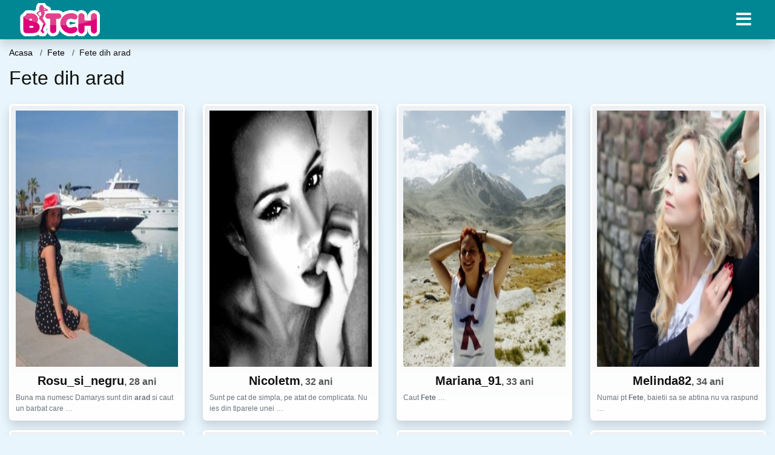

--- FILE ---
content_type: text/html; charset=UTF-8
request_url: https://bmj.ro/sex/fete/fete-dih-arad
body_size: 8831
content:
<!doctype html>
<html lang="ro">
<head>
<meta charset="utf-8">
<meta name="viewport" content="width=device-width, initial-scale=1, shrink-to-fit=no">

<title>Fete dih arad</title>

<meta name="description" content="Cauti Fete dih arad? Peste 7641 fete femei disponibile pentru sex.">

<link rel="dns-prefetch" href="//www.mediacx.com">
<link rel="dns-prefetch" href="//fonts.googleapis.com">
<link rel="dns-prefetch" href="//cdnjs.cloudflare.com">
<link rel="dns-prefetch" href="//cdn.jsdelivr.net">

<!--<link href="//fonts.googleapis.com/css2?family=Roboto:wght@300;400;600;700;800&display=swap" rel="stylesheet">-->

<link href="//cdnjs.cloudflare.com/ajax/libs/font-awesome/5.13.0/css/all.min.css" rel="stylesheet">

<style>
:root {
    --header-bg-color-from: #008793;
    --header-bg-color-to: #008793;
    --header-text-color: #ffffff;
    --site-bg-color: #e8f5fc;
    --site-text-color: #111111;
    --site-link-color: #e8f5fc;
    --site-link-hover-color: #e8f5fc;
    --site-theme-color: #e8f5fc;
    --site-home-slider-bg-color: ;
    --home-newprofiles-bg-color: #ffffff;
    --site-home-icons-color: ;
    --profiles-btn-bg-color: #008793;
    --profiles-btn-text-color: #ffffff;
}
.hi1 { background-image: url(/upload/bmj.ro/design/home/dame%20de%20companie.jpg) !important;}
.hi2 { background-image: url(/upload/bmj.ro/design/home/escorte.jpg) !important;}

</style>

<link href="/assets/css/prod/bootstrap.min.css?v=202204111456" rel="stylesheet">
<link href="/assets/css/prod/styles.css?v=202204111456" rel="stylesheet">

<link rel="canonical" href="https://bmj.ro/sex/fete/fete-dih-arad">
<link rel="shortcut icon" href="https://bmj.ro/upload/bmj.ro/design/favicon.png">



<script src="/sixupush.sw.js?version=2.0.1"></script>


</head>
<body>


<div class="">

<header class="mainHeader small">
    
    <div class="position-relative">
        <div class="navbg bg-warning"></div>
        <nav class="navbar navbar-expand-lg navbar-dark shadow py-0">
            <div class="container-fluid">
                <a class="navbar-brand fs20 fs26-md" href="https://bmj.ro/">
                                        <img src="https://bmj.ro/upload/bmj.ro/design/logo.png" alt="" class="img-fluid">
                                    </a>
                <button class="navbar-toggler" type="button" data-toggle="collapse" data-target="#navbarMain" aria-controls="navbarMain" aria-expanded="false" aria-label="Meniu"><span class="navbar-toggler-icon"></span></button>
                <div class="collapse navbar-collapse" id="navbarMain">
                    <ul class="navbar-nav ml-auto align-items-center">
                                                                        <li class="nav-item active dropdown">
                            <a class="nav-link dropdown-toggle_ fs28" href="" role="button" data-toggle="dropdown" aria-haspopup="true" aria-expanded="false">
                                <i class="fas fa-bars d-none d-md-inline-block"></i>
                            </a>
                            <div class="dropdown-menu dropdown-menu-right dropdown-multicol" style="z-index: 999 !important;">
                                <div class="dropdown-row">
                                                                                                                <!-- OLD -->
                                                                                                                                                                                <a class="dropdown-item" href="https://bmj.ro/escorte/alba">Alba</a>
                                                                                            <a class="dropdown-item" href="https://bmj.ro/escorte/arad">Arad</a>
                                                                                            <a class="dropdown-item" href="https://bmj.ro/escorte/arges">Arges</a>
                                                                                            <a class="dropdown-item" href="https://bmj.ro/escorte/bacau">Bacau</a>
                                                                                            <a class="dropdown-item" href="https://bmj.ro/escorte/bihor">Bihor</a>
                                                                                            <a class="dropdown-item" href="https://bmj.ro/escorte/bistrita-nasaud">Bistrita-Nasaud</a>
                                                                                            <a class="dropdown-item" href="https://bmj.ro/escorte/botosani">Botosani</a>
                                                                                            <a class="dropdown-item" href="https://bmj.ro/escorte/braila">Braila</a>
                                                                                            <a class="dropdown-item" href="https://bmj.ro/escorte/brasov">Brasov</a>
                                                                                            <a class="dropdown-item" href="https://bmj.ro/escorte/bucuresti">Bucuresti</a>
                                                                                            <a class="dropdown-item" href="https://bmj.ro/escorte/buzau">Buzau</a>
                                                                                            <a class="dropdown-item" href="https://bmj.ro/escorte/calarasi">Calarasi</a>
                                                                                            <a class="dropdown-item" href="https://bmj.ro/escorte/caras-severin">Caras-Severin</a>
                                                                                            <a class="dropdown-item" href="https://bmj.ro/escorte/cluj">Cluj</a>
                                                                                            <a class="dropdown-item" href="https://bmj.ro/escorte/constanta">Constanta</a>
                                                                                            <a class="dropdown-item" href="https://bmj.ro/escorte/covasna">Covasna</a>
                                                                                            <a class="dropdown-item" href="https://bmj.ro/escorte/dambovita">Dambovita</a>
                                                                                            <a class="dropdown-item" href="https://bmj.ro/escorte/dolj">Dolj</a>
                                                                                            <a class="dropdown-item" href="https://bmj.ro/escorte/galati">Galati</a>
                                                                                            <a class="dropdown-item" href="https://bmj.ro/escorte/giurgiu">Giurgiu</a>
                                                                                            <a class="dropdown-item" href="https://bmj.ro/escorte/gorj">Gorj</a>
                                                                                            <a class="dropdown-item" href="https://bmj.ro/escorte/harghita">Harghita</a>
                                                                                            <a class="dropdown-item" href="https://bmj.ro/escorte/hunedoara">Hunedoara</a>
                                                                                            <a class="dropdown-item" href="https://bmj.ro/escorte/ialomita">Ialomita</a>
                                                                                            <a class="dropdown-item" href="https://bmj.ro/escorte/iasi">Iasi</a>
                                                                                            <a class="dropdown-item" href="https://bmj.ro/escorte/ilfov">Ilfov</a>
                                                                                            <a class="dropdown-item" href="https://bmj.ro/escorte/maramures">Maramures</a>
                                                                                            <a class="dropdown-item" href="https://bmj.ro/escorte/mehedinti">Mehedinti</a>
                                                                                            <a class="dropdown-item" href="https://bmj.ro/escorte/mures">Mures</a>
                                                                                            <a class="dropdown-item" href="https://bmj.ro/escorte/neamt">Neamt</a>
                                                                                            <a class="dropdown-item" href="https://bmj.ro/escorte/olt">Olt</a>
                                                                                            <a class="dropdown-item" href="https://bmj.ro/escorte/prahova">Prahova</a>
                                                                                            <a class="dropdown-item" href="https://bmj.ro/escorte/salaj">Salaj</a>
                                                                                            <a class="dropdown-item" href="https://bmj.ro/escorte/satu-mare">Satu-Mare</a>
                                                                                            <a class="dropdown-item" href="https://bmj.ro/escorte/sibiu">Sibiu</a>
                                                                                            <a class="dropdown-item" href="https://bmj.ro/escorte/suceava">Suceava</a>
                                                                                            <a class="dropdown-item" href="https://bmj.ro/escorte/teleorman">Teleorman</a>
                                                                                            <a class="dropdown-item" href="https://bmj.ro/escorte/timis">Timis</a>
                                                                                            <a class="dropdown-item" href="https://bmj.ro/escorte/tulcea">Tulcea</a>
                                                                                            <a class="dropdown-item" href="https://bmj.ro/escorte/valcea">Valcea</a>
                                                                                            <a class="dropdown-item" href="https://bmj.ro/escorte/vaslui">Vaslui</a>
                                                                                            <a class="dropdown-item" href="https://bmj.ro/escorte/vrancea">Vrancea</a>
                                                                                                                                                                                                    <!-- MTMI -->
                                                                                    <div class="dropdown-divider"></div>
                                                                                                                                                    </div>
                            </div>
                        </li>
                                            </ul>
                </div>
            </div>
        </nav>
    </div>

    
    
</header>

<div class="container-fluid">


<ul class="breadcrumbs" itemscope="" itemtype="https://schema.org/BreadcrumbList">
    <li itemprop="itemListElement" itemscope="" itemtype="http://schema.org/ListItem">
        <a itemprop="item" href="https://bmj.ro/"><span itemprop="name">Acasa</span></a>
        <meta itemprop="position" content="1">
    </li>
            <li itemprop="itemListElement" itemscope="" itemtype="http://schema.org/ListItem">
            <a itemprop="item" href="https://bmj.ro/sex/fete"> <span itemprop="name">Fete</span></a>
            <meta itemprop="position" content="2">
        </li>
        <li class="current">Fete dih arad</li>
    </ul>

<div class="d-flex py-4">
    <h1 class="fs24 fs32-md m-0">Fete dih arad</h1>
</div>





<div class="profilesList mb-4" data-base="https://bmj.ro">
    <div class="row">
                <div class="col-12 col-sm-6 col-md-4 col-lg-3 d-md-flex">
        <div class="profile shadow d-flex flex-column minw100 p-3 p-md-2 mb-3 btnProfileSWS mcPointer" data-profile-id="617" data-profile-name="Rosu_si_negru" data-profile-age="28" data-profile-city="Arad">
            <div class="image flex-shrink-0">
            <img data-original="https://www.mediacx.com/123matrimoniale/upload/thumbs/150-2866006_617.jpg" alt="Rosu_si_negru" class="lazyload img-fluid w-100" style="height: 424px;">
        </div>
        <div class="text text-success ">
            <div class="name fs18 fs20-md text-center mb-1">Rosu_si_negru<span class="age fs16">, 28 ani</span></div>
                                                            <div class="bio fs12 text-muted">Buna ma numesc Damarys sunt din <strong>arad</strong> si caut un barbat care  &hellip;</div>
                    </div>
            </div>
</div><div class="col-12 col-sm-6 col-md-4 col-lg-3 d-md-flex">
        <div class="profile shadow d-flex flex-column minw100 p-3 p-md-2 mb-3 btnProfileSWS mcPointer" data-profile-id="8185" data-profile-name="Nicoletm" data-profile-age="32" data-profile-city="Arad">
            <div class="image flex-shrink-0">
            <img data-original="https://www.mediacx.com/mezo/upload/thumbs/150-6583737_3185.jpg" alt="Nicoletm" class="lazyload img-fluid w-100" style="height: 424px;">
        </div>
        <div class="text text-success ">
            <div class="name fs18 fs20-md text-center mb-1">Nicoletm<span class="age fs16">, 32 ani</span></div>
                                                            <div class="bio fs12 text-muted">Sunt pe cat de simpla, pe atat de complicata. Nu ies din tiparele unei  &hellip;</div>
                    </div>
            </div>
</div><div class="col-12 col-sm-6 col-md-4 col-lg-3 d-md-flex">
        <div class="profile shadow d-flex flex-column minw100 p-3 p-md-2 mb-3 btnProfileSWS mcPointer" data-profile-id="5406" data-profile-name="Mariana_91" data-profile-age="33" data-profile-city="Arad">
            <div class="image flex-shrink-0">
            <img data-original="https://www.mediacx.com/mezo/upload/thumbs/150-8138117_406.jpg" alt="Mariana_91" class="lazyload img-fluid w-100" style="height: 424px;">
        </div>
        <div class="text text-success ">
            <div class="name fs18 fs20-md text-center mb-1">Mariana_91<span class="age fs16">, 33 ani</span></div>
                                                            <div class="bio fs12 text-muted">Caut <strong>Fete</strong>  &hellip;</div>
                    </div>
            </div>
</div><div class="col-12 col-sm-6 col-md-4 col-lg-3 d-md-flex">
        <div class="profile shadow d-flex flex-column minw100 p-3 p-md-2 mb-3 btnProfileSWS mcPointer" data-profile-id="5049" data-profile-name="Melinda82" data-profile-age="34" data-profile-city="Arad">
            <div class="image flex-shrink-0">
            <img data-original="https://www.mediacx.com/mezo/upload/thumbs/150-7759849_49.jpg" alt="Melinda82" class="lazyload img-fluid w-100" style="height: 424px;">
        </div>
        <div class="text text-success ">
            <div class="name fs18 fs20-md text-center mb-1">Melinda82<span class="age fs16">, 34 ani</span></div>
                                                            <div class="bio fs12 text-muted">Numai pt <strong>Fete</strong>, baietii sa se abtina nu va raspund &hellip;</div>
                    </div>
            </div>
</div><div class="col-12 col-sm-6 col-md-4 col-lg-3 d-md-flex">
        <div class="profile shadow d-flex flex-column minw100 p-3 p-md-2 mb-3 btnProfileSWS mcPointer" data-profile-id="3502" data-profile-name="Miriam19" data-profile-age="26" data-profile-city="Arad">
            <div class="image flex-shrink-0">
            <img data-original="https://www.mediacx.com/123matrimoniale/upload/thumbs/150-5989872_3502.jpg" alt="Miriam19" class="lazyload img-fluid w-100" style="height: 424px;">
        </div>
        <div class="text text-success ">
            <div class="name fs18 fs20-md text-center mb-1">Miriam19<span class="age fs16">, 26 ani</span></div>
                                                            <div class="bio fs12 text-muted">Sunt o persoana foarte sociabila, deschisa, placuta, amuzanta. Precum oricarei  &hellip;</div>
                    </div>
            </div>
</div><div class="col-12 col-sm-6 col-md-4 col-lg-3 d-md-flex">
        <div class="profile shadow d-flex flex-column minw100 p-3 p-md-2 mb-3 btnProfileSWS mcPointer" data-profile-id="1671" data-profile-name="Ryana" data-profile-age="34" data-profile-city="Arad">
            <div class="image flex-shrink-0">
            <img data-original="https://www.mediacx.com/123matrimoniale/upload/thumbs/150-2798521_1671.jpg" alt="Ryana" class="lazyload img-fluid w-100" style="height: 424px;">
        </div>
        <div class="text text-success ">
            <div class="name fs18 fs20-md text-center mb-1">Ryana<span class="age fs16">, 34 ani</span></div>
                                                            <div class="bio fs12 text-muted">Eo caut <strong>Fete</strong> &hellip;</div>
                    </div>
            </div>
</div><div class="col-12 col-sm-6 col-md-4 col-lg-3 d-md-flex">
        <div class="profile shadow d-flex flex-column minw100 p-3 p-md-2 mb-3 btnProfileSWS mcPointer" data-profile-id="1433" data-profile-name="Ella_" data-profile-age="29" data-profile-city="Arad">
            <div class="image flex-shrink-0">
            <img data-original="https://www.mediacx.com/123matrimoniale/upload/thumbs/150-7295407_1433.jpg" alt="Ella_" class="lazyload img-fluid w-100" style="height: 424px;">
        </div>
        <div class="text text-success ">
            <div class="name fs18 fs20-md text-center mb-1">Ella_<span class="age fs16">, 29 ani</span></div>
                                                            <div class="bio fs12 text-muted">MA POT CONTACTA SI CUPLURI SAU <strong>Fete</strong> SINGURE SAU BI EU; 20 de  &hellip;</div>
                    </div>
            </div>
</div><div class="col-12 col-sm-6 col-md-4 col-lg-3 d-md-flex">
        <div class="profile shadow d-flex flex-column minw100 p-3 p-md-2 mb-3 btnProfileSWS mcPointer" data-profile-id="1890" data-profile-name="Georgiana86" data-profile-age="29" data-profile-city="Arad">
            <div class="image flex-shrink-0">
            <img data-original="https://www.mediacx.com/123matrimoniale/upload/thumbs/150-3296281_1890.jpg" alt="Georgiana86" class="lazyload img-fluid w-100" style="height: 424px;">
        </div>
        <div class="text text-success ">
            <div class="name fs18 fs20-md text-center mb-1">Georgiana86<span class="age fs16">, 29 ani</span></div>
                                                            <div class="bio fs12 text-muted">Plina de energie doar pentru <strong>Fete</strong> &hellip;</div>
                    </div>
            </div>
</div>    </div>
</div>


<div class="profilesList mb-4" data-base="https://bmj.ro">
    <div class="row">
                <div class="col-12 col-sm-6 col-md-4 col-lg-3 d-md-flex">
        <div class="profile shadow d-flex flex-column minw100 p-3 p-md-2 mb-3 btnProfileSWS mcPointer" data-profile-id="4205" data-profile-name="Sophie24" data-profile-age="33" data-profile-city="Arad">
            <div class="image flex-shrink-0">
            <img data-original="https://www.mediacx.com/123matrimoniale/upload/thumbs/150-5879216_4205.jpg" alt="Sophie24" class="lazyload img-fluid w-100" style="height: 424px;">
        </div>
        <div class="text text-success ">
            <div class="name fs18 fs20-md text-center mb-1">Sophie24<span class="age fs16">, 33 ani</span></div>
                                                            <div class="bio fs12 text-muted">Sant o fire deschisa, sociabila, comunicativa. Nu suport minciuna si mai ales  &hellip;</div>
                    </div>
            </div>
</div><div class="col-12 col-sm-6 col-md-4 col-lg-3 d-md-flex">
        <div class="profile shadow d-flex flex-column minw100 p-3 p-md-2 mb-3 btnProfileSWS mcPointer" data-profile-id="6367" data-profile-name="Lyly48" data-profile-age="25" data-profile-city="Arad">
            <div class="image flex-shrink-0">
            <img data-original="https://www.mediacx.com/mezo/upload/thumbs/150-5718132_1367.jpg" alt="Lyly48" class="lazyload img-fluid w-100" style="height: 424px;">
        </div>
        <div class="text text-success ">
            <div class="name fs18 fs20-md text-center mb-1">Lyly48<span class="age fs16">, 25 ani</span></div>
                                                            <div class="bio fs12 text-muted">Am invatat ca nu conteaza CE ai in viata ci PE CINE ai. Am invatat ca oricum ai  &hellip;</div>
                    </div>
            </div>
</div><div class="col-12 col-sm-6 col-md-4 col-lg-3 d-md-flex">
        <div class="profile shadow d-flex flex-column minw100 p-3 p-md-2 mb-3 btnProfileSWS mcPointer" data-profile-id="368" data-profile-name="Iulianah" data-profile-age="33" data-profile-city="Arad">
            <div class="image flex-shrink-0">
            <img data-original="https://www.mediacx.com/123matrimoniale/upload/thumbs/150-1882718_368.jpg" alt="Iulianah" class="lazyload img-fluid w-100" style="height: 424px;">
        </div>
        <div class="text text-success ">
            <div class="name fs18 fs20-md text-center mb-1">Iulianah<span class="age fs16">, 33 ani</span></div>
                                                            <div class="bio fs12 text-muted">MA POT CONTACTA SI CUPLURI SAU <strong>Fete</strong> SINGURE SAU BI EU; 20 de  &hellip;</div>
                    </div>
            </div>
</div><div class="col-12 col-sm-6 col-md-4 col-lg-3 d-md-flex">
        <div class="profile shadow d-flex flex-column minw100 p-3 p-md-2 mb-3 btnProfileSWS mcPointer" data-profile-id="5520" data-profile-name="Floricika" data-profile-age="31" data-profile-city="Arad">
            <div class="image flex-shrink-0">
            <img data-original="https://www.mediacx.com/mezo/upload/thumbs/150-1313932_520.jpg" alt="Floricika" class="lazyload img-fluid w-100" style="height: 424px;">
        </div>
        <div class="text text-success ">
            <div class="name fs18 fs20-md text-center mb-1">Floricika<span class="age fs16">, 31 ani</span></div>
                                                            <div class="bio fs12 text-muted">Buna, sunt o tanara de 24 de ani, in cautarea unei relatii serioase si de ce nu  &hellip;</div>
                    </div>
            </div>
</div><div class="col-12 col-sm-6 col-md-4 col-lg-3 d-md-flex">
        <div class="profile shadow d-flex flex-column minw100 p-3 p-md-2 mb-3 btnProfileSWS mcPointer" data-profile-id="6990" data-profile-name="Anna_cra30" data-profile-age="33" data-profile-city="Arad">
            <div class="image flex-shrink-0">
            <img data-original="https://www.mediacx.com/mezo/upload/thumbs/150-6790018_1990.jpg" alt="Anna_cra30" class="lazyload img-fluid w-100" style="height: 424px;">
        </div>
        <div class="text text-success ">
            <div class="name fs18 fs20-md text-center mb-1">Anna_cra30<span class="age fs16">, 33 ani</span></div>
                                                            <div class="bio fs12 text-muted">Sunt o fire optimista, energica si independenta. Imi place sa citesc, sa  &hellip;</div>
                    </div>
            </div>
</div><div class="col-12 col-sm-6 col-md-4 col-lg-3 d-md-flex">
        <div class="profile shadow d-flex flex-column minw100 p-3 p-md-2 mb-3 btnProfileSWS mcPointer" data-profile-id="6748" data-profile-name="Ana70" data-profile-age="28" data-profile-city="Arad">
            <div class="image flex-shrink-0">
            <img data-original="https://www.mediacx.com/mezo/upload/thumbs/150-4854702_1748.jpg" alt="Ana70" class="lazyload img-fluid w-100" style="height: 424px;">
        </div>
        <div class="text text-success ">
            <div class="name fs18 fs20-md text-center mb-1">Ana70<span class="age fs16">, 28 ani</span></div>
                                                            <div class="bio fs12 text-muted">BUNA ITI VIN IN AJUTOR FINANCIAR. RECRUTAM <strong>Fete</strong>.  &hellip;</div>
                    </div>
            </div>
</div><div class="col-12 col-sm-6 col-md-4 col-lg-3 d-md-flex">
        <div class="profile shadow d-flex flex-column minw100 p-3 p-md-2 mb-3 btnProfileSWS mcPointer" data-profile-id="2789" data-profile-name="Livy" data-profile-age="28" data-profile-city="Arad">
            <div class="image flex-shrink-0">
            <img data-original="https://www.mediacx.com/123matrimoniale/upload/thumbs/150-4100736_2789.jpg" alt="Livy" class="lazyload img-fluid w-100" style="height: 424px;">
        </div>
        <div class="text text-success ">
            <div class="name fs18 fs20-md text-center mb-1">Livy<span class="age fs16">, 28 ani</span></div>
                                                            <div class="bio fs12 text-muted">Vreau sa cunosc <strong>Fete</strong>. baieti sa se abtina &hellip;</div>
                    </div>
            </div>
</div><div class="col-12 col-sm-6 col-md-4 col-lg-3 d-md-flex">
        <div class="profile shadow d-flex flex-column minw100 p-3 p-md-2 mb-3 btnProfileSWS mcPointer" data-profile-id="8349" data-profile-name="Georgia_florina" data-profile-age="30" data-profile-city="Arad">
            <div class="image flex-shrink-0">
            <img data-original="https://www.mediacx.com/mezo/upload/thumbs/150-3049368_3349.jpg" alt="Georgia_florina" class="lazyload img-fluid w-100" style="height: 424px;">
        </div>
        <div class="text text-success ">
            <div class="name fs18 fs20-md text-center mb-1">Georgia_florina<span class="age fs16">, 30 ani</span></div>
                                                            <div class="bio fs12 text-muted">Vreau sa vb cu <strong>Fete</strong> &hellip;</div>
                    </div>
            </div>
</div>    </div>
</div>


<div class="profilesList mb-4" data-base="https://bmj.ro">
    <div class="row">
                <div class="col-12 col-sm-6 col-md-4 col-lg-3 d-md-flex">
        <div class="profile shadow d-flex flex-column minw100 p-3 p-md-2 mb-3 btnProfileSWS mcPointer" data-profile-id="6179" data-profile-name="Ady_sil" data-profile-age="33" data-profile-city="Arad">
            <div class="image flex-shrink-0">
            <img data-original="https://www.mediacx.com/mezo/upload/thumbs/150-4978800_1179.jpg" alt="Ady_sil" class="lazyload img-fluid w-100" style="height: 424px;">
        </div>
        <div class="text text-success ">
            <div class="name fs18 fs20-md text-center mb-1">Ady_sil<span class="age fs16">, 33 ani</span></div>
                                                            <div class="bio fs12 text-muted">Numai pentru <strong>Fete</strong> ! &hellip;</div>
                    </div>
            </div>
</div><div class="col-12 col-sm-6 col-md-4 col-lg-3 d-md-flex">
        <div class="profile shadow d-flex flex-column minw100 p-3 p-md-2 mb-3 btnProfileSWS mcPointer" data-profile-id="9492" data-profile-name="Petaledesuflet" data-profile-age="28" data-profile-city="Arad">
            <div class="image flex-shrink-0">
            <img data-original="https://www.mediacx.com/mezo/upload/thumbs/150-2546291_4492.jpg" alt="Petaledesuflet" class="lazyload img-fluid w-100" style="height: 424px;">
        </div>
        <div class="text text-success ">
            <div class="name fs18 fs20-md text-center mb-1">Petaledesuflet<span class="age fs16">, 28 ani</span></div>
                                                            <div class="bio fs12 text-muted">Numai ptr <strong>Fete</strong>. exclus barbatii.  &hellip;</div>
                    </div>
            </div>
</div><div class="col-12 col-sm-6 col-md-4 col-lg-3 d-md-flex">
        <div class="profile shadow d-flex flex-column minw100 p-3 p-md-2 mb-3 btnProfileSWS mcPointer" data-profile-id="5955" data-profile-name="Lolici_kiss" data-profile-age="30" data-profile-city="Arad">
            <div class="image flex-shrink-0">
            <img data-original="https://www.mediacx.com/mezo/upload/thumbs/150-8662034_955.jpg" alt="Lolici_kiss" class="lazyload img-fluid w-100" style="height: 424px;">
        </div>
        <div class="text text-success ">
            <div class="name fs18 fs20-md text-center mb-1">Lolici_kiss<span class="age fs16">, 30 ani</span></div>
                                                            <div class="bio fs12 text-muted">Caut <strong>Fete</strong>  &hellip;</div>
                    </div>
            </div>
</div><div class="col-12 col-sm-6 col-md-4 col-lg-3 d-md-flex">
        <div class="profile shadow d-flex flex-column minw100 p-3 p-md-2 mb-3 btnProfileSWS mcPointer" data-profile-id="6269" data-profile-name="Rita_lafontain" data-profile-age="33" data-profile-city="Arad">
            <div class="image flex-shrink-0">
            <img data-original="https://www.mediacx.com/mezo/upload/thumbs/150-6310737_1269.jpg" alt="Rita_lafontain" class="lazyload img-fluid w-100" style="height: 424px;">
        </div>
        <div class="text text-success ">
            <div class="name fs18 fs20-md text-center mb-1">Rita_lafontain<span class="age fs16">, 33 ani</span></div>
                                                            <div class="bio fs12 text-muted">Barbatii au in cap tot timpul prostia (ca ei nu vor sa faca favoruri**) asta,  &hellip;</div>
                    </div>
            </div>
</div><div class="col-12 col-sm-6 col-md-4 col-lg-3 d-md-flex">
        <div class="profile shadow d-flex flex-column minw100 p-3 p-md-2 mb-3 btnProfileSWS mcPointer" data-profile-id="5399" data-profile-name="Popescudominique" data-profile-age="33" data-profile-city="Arad">
            <div class="image flex-shrink-0">
            <img data-original="https://www.mediacx.com/mezo/upload/thumbs/150-5538889_399.jpg" alt="Popescudominique" class="lazyload img-fluid w-100" style="height: 424px;">
        </div>
        <div class="text text-success ">
            <div class="name fs18 fs20-md text-center mb-1">Popescudominique<span class="age fs16">, 33 ani</span></div>
                                                            <div class="bio fs12 text-muted">In cautare de noi prieteni, baieti sau <strong>Fete</strong>. Fara obsedati  &hellip;</div>
                    </div>
            </div>
</div><div class="col-12 col-sm-6 col-md-4 col-lg-3 d-md-flex">
        <div class="profile shadow d-flex flex-column minw100 p-3 p-md-2 mb-3 btnProfileSWS mcPointer" data-profile-id="2824" data-profile-name="Adella24" data-profile-age="29" data-profile-city="Arad">
            <div class="image flex-shrink-0">
            <img data-original="https://www.mediacx.com/123matrimoniale/upload/thumbs/150-9226509_2824.jpg" alt="Adella24" class="lazyload img-fluid w-100" style="height: 424px;">
        </div>
        <div class="text text-success ">
            <div class="name fs18 fs20-md text-center mb-1">Adella24<span class="age fs16">, 29 ani</span></div>
                                                            <div class="bio fs12 text-muted">Vreau sa vb cu <strong>Fete</strong> &hellip;</div>
                    </div>
            </div>
</div><div class="col-12 col-sm-6 col-md-4 col-lg-3 d-md-flex">
        <div class="profile shadow d-flex flex-column minw100 p-3 p-md-2 mb-3 btnProfileSWS mcPointer" data-profile-id="2594" data-profile-name="Ancabadea" data-profile-age="28" data-profile-city="Arad">
            <div class="image flex-shrink-0">
            <img data-original="https://www.mediacx.com/123matrimoniale/upload/thumbs/150-5845369_2594.jpg" alt="Ancabadea" class="lazyload img-fluid w-100" style="height: 424px;">
        </div>
        <div class="text text-success ">
            <div class="name fs18 fs20-md text-center mb-1">Ancabadea<span class="age fs16">, 28 ani</span></div>
                                                            <div class="bio fs12 text-muted">Cateva din citatele mele preferate: " Am invatat ca oricum ai taia Orice lucru  &hellip;</div>
                    </div>
            </div>
</div><div class="col-12 col-sm-6 col-md-4 col-lg-3 d-md-flex">
        <div class="profile shadow d-flex flex-column minw100 p-3 p-md-2 mb-3 btnProfileSWS mcPointer" data-profile-id="6066" data-profile-name="Roxilove" data-profile-age="28" data-profile-city="Arad">
            <div class="image flex-shrink-0">
            <img data-original="https://www.mediacx.com/mezo/upload/thumbs/150-3196552_1066.jpg" alt="Roxilove" class="lazyload img-fluid w-100" style="height: 424px;">
        </div>
        <div class="text text-success ">
            <div class="name fs18 fs20-md text-center mb-1">Roxilove<span class="age fs16">, 28 ani</span></div>
                                                            <div class="bio fs12 text-muted">Sunt o femeie simpla care doreste sa traiasca fericita alaturi de un barbat  &hellip;</div>
                    </div>
            </div>
</div>    </div>
</div>


<div class="profilesList mb-4" data-base="https://bmj.ro">
    <div class="row">
                <div class="col-12 col-sm-6 col-md-4 col-lg-3 d-md-flex">
        <div class="profile shadow d-flex flex-column minw100 p-3 p-md-2 mb-3 btnProfileSWS mcPointer" data-profile-id="8323" data-profile-name="Ana49" data-profile-age="26" data-profile-city="Arad">
            <div class="image flex-shrink-0">
            <img data-original="https://www.mediacx.com/mezo/upload/thumbs/150-7745382_3323.jpg" alt="Ana49" class="lazyload img-fluid w-100" style="height: 424px;">
        </div>
        <div class="text text-success ">
            <div class="name fs18 fs20-md text-center mb-1">Ana49<span class="age fs16">, 26 ani</span></div>
                                                            <div class="bio fs12 text-muted">Nu ma pot descrie, este absurd. Normal ca am o parere buna despre mine. Nu  &hellip;</div>
                    </div>
            </div>
</div><div class="col-12 col-sm-6 col-md-4 col-lg-3 d-md-flex">
        <div class="profile shadow d-flex flex-column minw100 p-3 p-md-2 mb-3 btnProfileSWS mcPointer" data-profile-id="8615" data-profile-name="Anduc" data-profile-age="25" data-profile-city="Arad">
            <div class="image flex-shrink-0">
            <img data-original="https://www.mediacx.com/mezo/upload/thumbs/150-8273069_3615.jpg" alt="Anduc" class="lazyload img-fluid w-100" style="height: 424px;">
        </div>
        <div class="text text-success ">
            <div class="name fs18 fs20-md text-center mb-1">Anduc<span class="age fs16">, 25 ani</span></div>
                                                            <div class="bio fs12 text-muted">Doar pt <strong>Fete</strong> &hellip;</div>
                    </div>
            </div>
</div><div class="col-12 col-sm-6 col-md-4 col-lg-3 d-md-flex">
        <div class="profile shadow d-flex flex-column minw100 p-3 p-md-2 mb-3 btnProfileSWS mcPointer" data-profile-id="3272" data-profile-name="Mary_50" data-profile-age="29" data-profile-city="Arad">
            <div class="image flex-shrink-0">
            <img data-original="https://www.mediacx.com/123matrimoniale/upload/thumbs/150-1715817_3272.jpg" alt="Mary_50" class="lazyload img-fluid w-100" style="height: 424px;">
        </div>
        <div class="text text-success ">
            <div class="name fs18 fs20-md text-center mb-1">Mary_50<span class="age fs16">, 29 ani</span></div>
                                                            <div class="bio fs12 text-muted">DOAR CUPLU SAU <strong>Fete</strong>. FARA. BARBATII &hellip;</div>
                    </div>
            </div>
</div><div class="col-12 col-sm-6 col-md-4 col-lg-3 d-md-flex">
        <div class="profile shadow d-flex flex-column minw100 p-3 p-md-2 mb-3 btnProfileSWS mcPointer" data-profile-id="5350" data-profile-name="Iony_23" data-profile-age="28" data-profile-city="Arad">
            <div class="image flex-shrink-0">
            <img data-original="https://www.mediacx.com/mezo/upload/thumbs/150-9118720_350.jpg" alt="Iony_23" class="lazyload img-fluid w-100" style="height: 424px;">
        </div>
        <div class="text text-success ">
            <div class="name fs18 fs20-md text-center mb-1">Iony_23<span class="age fs16">, 28 ani</span></div>
                                                            <div class="bio fs12 text-muted">Caut <strong>Fete</strong>, baietii sa stea linistiti! &hellip;</div>
                    </div>
            </div>
</div><div class="col-12 col-sm-6 col-md-4 col-lg-3 d-md-flex">
        <div class="profile shadow d-flex flex-column minw100 p-3 p-md-2 mb-3 btnProfileSWS mcPointer" data-profile-id="7779" data-profile-name="Cristianamanuela" data-profile-age="25" data-profile-city="Arad">
            <div class="image flex-shrink-0">
            <img data-original="https://www.mediacx.com/mezo/upload/thumbs/150-6936881_2779.jpg" alt="Cristianamanuela" class="lazyload img-fluid w-100" style="height: 424px;">
        </div>
        <div class="text text-success ">
            <div class="name fs18 fs20-md text-center mb-1">Cristianamanuela<span class="age fs16">, 25 ani</span></div>
                                                            <div class="bio fs12 text-muted">Sunt o femeie educata, sincera, cu bun simt, am crescut doua  &hellip;</div>
                    </div>
            </div>
</div><div class="col-12 col-sm-6 col-md-4 col-lg-3 d-md-flex">
        <div class="profile shadow d-flex flex-column minw100 p-3 p-md-2 mb-3 btnProfileSWS mcPointer" data-profile-id="3485" data-profile-name="Swan" data-profile-age="34" data-profile-city="Arad">
            <div class="image flex-shrink-0">
            <img data-original="https://www.mediacx.com/123matrimoniale/upload/thumbs/150-6115262_3485.jpg" alt="Swan" class="lazyload img-fluid w-100" style="height: 424px;">
        </div>
        <div class="text text-success ">
            <div class="name fs18 fs20-md text-center mb-1">Swan<span class="age fs16">, 34 ani</span></div>
                                                            <div class="bio fs12 text-muted">Sunt o femeie educata, sincera, cu bun simt, am crescut doua  &hellip;</div>
                    </div>
            </div>
</div><div class="col-12 col-sm-6 col-md-4 col-lg-3 d-md-flex">
        <div class="profile shadow d-flex flex-column minw100 p-3 p-md-2 mb-3 btnProfileSWS mcPointer" data-profile-id="4102" data-profile-name="Nico9andy" data-profile-age="33" data-profile-city="Arad">
            <div class="image flex-shrink-0">
            <img data-original="https://www.mediacx.com/123matrimoniale/upload/thumbs/150-5305488_4102.jpg" alt="Nico9andy" class="lazyload img-fluid w-100" style="height: 424px;">
        </div>
        <div class="text ">
            <div class="name fs18 fs20-md text-center mb-1">Nico9andy<span class="age fs16">, 33 ani</span></div>
                                                            <div class="bio fs12 text-muted">SE CAUTA. persoana care se lasa iubita in orele tarzii, care imi permite sa-i  &hellip;</div>
                    </div>
            </div>
</div><div class="col-12 col-sm-6 col-md-4 col-lg-3 d-md-flex">
        <div class="profile shadow d-flex flex-column minw100 p-3 p-md-2 mb-3 btnProfileSWS mcPointer" data-profile-id="8652" data-profile-name="Lorelai1974" data-profile-age="33" data-profile-city="Arad">
            <div class="image flex-shrink-0">
            <img data-original="https://www.mediacx.com/mezo/upload/thumbs/150-9097015_3652.jpg" alt="Lorelai1974" class="lazyload img-fluid w-100" style="height: 424px;">
        </div>
        <div class="text ">
            <div class="name fs18 fs20-md text-center mb-1">Lorelai1974<span class="age fs16">, 33 ani</span></div>
                                                            <div class="bio fs12 text-muted">Sunt polisportiva si pictorita.  &hellip;</div>
                    </div>
            </div>
</div>    </div>
</div>


<div class="profilesList mb-4" data-base="https://bmj.ro">
    <div class="row">
                <div class="col-12 col-sm-6 col-md-4 col-lg-3 d-md-flex">
        <div class="profile shadow d-flex flex-column minw100 p-3 p-md-2 mb-3 btnProfileSWS mcPointer" data-profile-id="9070" data-profile-name="Troia" data-profile-age="33" data-profile-city="Arad">
            <div class="image flex-shrink-0">
            <img data-original="https://www.mediacx.com/mezo/upload/thumbs/150-1012857_4070.jpg" alt="Troia" class="lazyload img-fluid w-100" style="height: 424px;">
        </div>
        <div class="text ">
            <div class="name fs18 fs20-md text-center mb-1">Troia<span class="age fs16">, 33 ani</span></div>
                                                            <div class="bio fs12 text-muted">O persoana sincera, sociabila, directa. caut o relatie de lunga durata si  &hellip;</div>
                    </div>
            </div>
</div><div class="col-12 col-sm-6 col-md-4 col-lg-3 d-md-flex">
        <div class="profile shadow d-flex flex-column minw100 p-3 p-md-2 mb-3 btnProfileSWS mcPointer" data-profile-id="5781" data-profile-name="Iuliaroxy" data-profile-age="30" data-profile-city="Arad">
            <div class="image flex-shrink-0">
            <img data-original="https://www.mediacx.com/mezo/upload/thumbs/150-9748182_781.jpg" alt="Iuliaroxy" class="lazyload img-fluid w-100" style="height: 424px;">
        </div>
        <div class="text ">
            <div class="name fs18 fs20-md text-center mb-1">Iuliaroxy<span class="age fs16">, 30 ani</span></div>
                                                            <div class="bio fs12 text-muted">Simple and understanding.  &hellip;</div>
                    </div>
            </div>
</div><div class="col-12 col-sm-6 col-md-4 col-lg-3 d-md-flex">
        <div class="profile shadow d-flex flex-column minw100 p-3 p-md-2 mb-3 btnProfileSWS mcPointer" data-profile-id="7282" data-profile-name="Valena" data-profile-age="27" data-profile-city="Arad">
            <div class="image flex-shrink-0">
            <img data-original="https://www.mediacx.com/mezo/upload/thumbs/150-6553204_2282.jpg" alt="Valena" class="lazyload img-fluid w-100" style="height: 424px;">
        </div>
        <div class="text ">
            <div class="name fs18 fs20-md text-center mb-1">Valena<span class="age fs16">, 27 ani</span></div>
                                                            <div class="bio fs12 text-muted">Intelegatoare. Luptatoare. Optimista. Realista.  &hellip;</div>
                    </div>
            </div>
</div><div class="col-12 col-sm-6 col-md-4 col-lg-3 d-md-flex">
        <div class="profile shadow d-flex flex-column minw100 p-3 p-md-2 mb-3 btnProfileSWS mcPointer" data-profile-id="1180" data-profile-name="Singer_cj2000" data-profile-age="26" data-profile-city="Arad">
            <div class="image flex-shrink-0">
            <img data-original="https://www.mediacx.com/123matrimoniale/upload/thumbs/150-2127538_1180.jpg" alt="Singer_cj2000" class="lazyload img-fluid w-100" style="height: 424px;">
        </div>
        <div class="text ">
            <div class="name fs18 fs20-md text-center mb-1">Singer_cj2000<span class="age fs16">, 26 ani</span></div>
                                                            <div class="bio fs12 text-muted">Sunt o persoana ambitioasa, sensibila, calma. Imi doresc o relatie de lunga  &hellip;</div>
                    </div>
            </div>
</div><div class="col-12 col-sm-6 col-md-4 col-lg-3 d-md-flex">
        <div class="profile shadow d-flex flex-column minw100 p-3 p-md-2 mb-3 btnProfileSWS mcPointer" data-profile-id="5514" data-profile-name="Ana_m_s" data-profile-age="28" data-profile-city="Arad">
            <div class="image flex-shrink-0">
            <img data-original="https://www.mediacx.com/mezo/upload/thumbs/150-3974715_514.jpg" alt="Ana_m_s" class="lazyload img-fluid w-100" style="height: 424px;">
        </div>
        <div class="text ">
            <div class="name fs18 fs20-md text-center mb-1">Ana_m_s<span class="age fs16">, 28 ani</span></div>
                                                            <div class="bio fs12 text-muted">DESTEAPTA, DESTUL DE DRAGUTA SI CU BANI SUFICIENTI.  &hellip;</div>
                    </div>
            </div>
</div><div class="col-12 col-sm-6 col-md-4 col-lg-3 d-md-flex">
        <div class="profile shadow d-flex flex-column minw100 p-3 p-md-2 mb-3 btnProfileSWS mcPointer" data-profile-id="83" data-profile-name="Lucretia36" data-profile-age="34" data-profile-city="Arad">
            <div class="image flex-shrink-0">
            <img data-original="https://www.mediacx.com/123matrimoniale/upload/thumbs/150-7853716_83.jpg" alt="Lucretia36" class="lazyload img-fluid w-100" style="height: 424px;">
        </div>
        <div class="text ">
            <div class="name fs18 fs20-md text-center mb-1">Lucretia36<span class="age fs16">, 34 ani</span></div>
                                                            <div class="bio fs12 text-muted">O fata normala, deloc fitoasa  &hellip;</div>
                    </div>
            </div>
</div><div class="col-12 col-sm-6 col-md-4 col-lg-3 d-md-flex">
        <div class="profile shadow d-flex flex-column minw100 p-3 p-md-2 mb-3 btnProfileSWS mcPointer" data-profile-id="5662" data-profile-name="Mariaharaga" data-profile-age="30" data-profile-city="Arad">
            <div class="image flex-shrink-0">
            <img data-original="https://www.mediacx.com/mezo/upload/thumbs/150-7077784_662.jpg" alt="Mariaharaga" class="lazyload img-fluid w-100" style="height: 424px;">
        </div>
        <div class="text ">
            <div class="name fs18 fs20-md text-center mb-1">Mariaharaga<span class="age fs16">, 30 ani</span></div>
                                                            <div class="bio fs12 text-muted">Sint ok din punctul meu de vedere. Caut o relatie serioasa Nu-mi plac barbatii  &hellip;</div>
                    </div>
            </div>
</div><div class="col-12 col-sm-6 col-md-4 col-lg-3 d-md-flex">
        <div class="profile shadow d-flex flex-column minw100 p-3 p-md-2 mb-3 btnProfileSWS mcPointer" data-profile-id="7179" data-profile-name="Yubyta4u" data-profile-age="31" data-profile-city="Arad">
            <div class="image flex-shrink-0">
            <img data-original="https://www.mediacx.com/mezo/upload/thumbs/150-6335630_2179.jpg" alt="Yubyta4u" class="lazyload img-fluid w-100" style="height: 424px;">
        </div>
        <div class="text ">
            <div class="name fs18 fs20-md text-center mb-1">Yubyta4u<span class="age fs16">, 31 ani</span></div>
                                                            <div class="bio fs12 text-muted">Adevarata valoare a unui om este data de telurile lui. Copiii sunt singurul  &hellip;</div>
                    </div>
            </div>
</div>    </div>
</div>


<div class="profilesList mb-4" data-base="https://bmj.ro">
    <div class="row">
                <div class="col-12 col-sm-6 col-md-4 col-lg-3 d-md-flex">
        <div class="profile shadow d-flex flex-column minw100 p-3 p-md-2 mb-3 btnProfileSWS mcPointer" data-profile-id="7934" data-profile-name="Trinity" data-profile-age="32" data-profile-city="Arad">
            <div class="image flex-shrink-0">
            <img data-original="https://www.mediacx.com/mezo/upload/thumbs/150-2079847_2934.jpg" alt="Trinity" class="lazyload img-fluid w-100" style="height: 424px;">
        </div>
        <div class="text ">
            <div class="name fs18 fs20-md text-center mb-1">Trinity<span class="age fs16">, 32 ani</span></div>
                                                            <div class="bio fs12 text-muted">Prezentabila,  &hellip;</div>
                    </div>
            </div>
</div><div class="col-12 col-sm-6 col-md-4 col-lg-3 d-md-flex">
        <div class="profile shadow d-flex flex-column minw100 p-3 p-md-2 mb-3 btnProfileSWS mcPointer" data-profile-id="6517" data-profile-name="Ea" data-profile-age="30" data-profile-city="Arad">
            <div class="image flex-shrink-0">
            <img data-original="https://www.mediacx.com/mezo/upload/thumbs/150-3918156_1517.jpg" alt="Ea" class="lazyload img-fluid w-100" style="height: 424px;">
        </div>
        <div class="text ">
            <div class="name fs18 fs20-md text-center mb-1">Ea<span class="age fs16">, 30 ani</span></div>
                                                            <div class="bio fs12 text-muted">Sunt o pers deschisa. la discutii &hellip;</div>
                    </div>
            </div>
</div><div class="col-12 col-sm-6 col-md-4 col-lg-3 d-md-flex">
        <div class="profile shadow d-flex flex-column minw100 p-3 p-md-2 mb-3 btnProfileSWS mcPointer" data-profile-id="522" data-profile-name="Roxanik_eu" data-profile-age="27" data-profile-city="Arad">
            <div class="image flex-shrink-0">
            <img data-original="https://www.mediacx.com/123matrimoniale/upload/thumbs/150-6856191_522.jpg" alt="Roxanik_eu" class="lazyload img-fluid w-100" style="height: 424px;">
        </div>
        <div class="text ">
            <div class="name fs18 fs20-md text-center mb-1">Roxanik_eu<span class="age fs16">, 27 ani</span></div>
                                                            <div class="bio fs12 text-muted">Nu sunt perfecta dar sunt sufltista &hellip;</div>
                    </div>
            </div>
</div><div class="col-12 col-sm-6 col-md-4 col-lg-3 d-md-flex">
        <div class="profile shadow d-flex flex-column minw100 p-3 p-md-2 mb-3 btnProfileSWS mcPointer" data-profile-id="2480" data-profile-name="Iohannakarla" data-profile-age="27" data-profile-city="Arad">
            <div class="image flex-shrink-0">
            <img data-original="https://www.mediacx.com/123matrimoniale/upload/thumbs/150-8534067_2480.jpg" alt="Iohannakarla" class="lazyload img-fluid w-100" style="height: 424px;">
        </div>
        <div class="text ">
            <div class="name fs18 fs20-md text-center mb-1">Iohannakarla<span class="age fs16">, 27 ani</span></div>
                                                            <div class="bio fs12 text-muted">Sunt o persoana sociabila, cu simtul umorului, imi plac distractile, si imi caut &hellip;</div>
                    </div>
            </div>
</div><div class="col-12 col-sm-6 col-md-4 col-lg-3 d-md-flex">
        <div class="profile shadow d-flex flex-column minw100 p-3 p-md-2 mb-3 btnProfileSWS mcPointer" data-profile-id="3394" data-profile-name="Wioleta" data-profile-age="28" data-profile-city="Arad">
            <div class="image flex-shrink-0">
            <img data-original="https://www.mediacx.com/123matrimoniale/upload/thumbs/150-1548273_3394.jpg" alt="Wioleta" class="lazyload img-fluid w-100" style="height: 424px;">
        </div>
        <div class="text ">
            <div class="name fs18 fs20-md text-center mb-1">Wioleta<span class="age fs16">, 28 ani</span></div>
                                                            <div class="bio fs12 text-muted">O fata simpatica &hellip;</div>
                    </div>
            </div>
</div><div class="col-12 col-sm-6 col-md-4 col-lg-3 d-md-flex">
        <div class="profile shadow d-flex flex-column minw100 p-3 p-md-2 mb-3 btnProfileSWS mcPointer" data-profile-id="1664" data-profile-name="Maria0856" data-profile-age="25" data-profile-city="Arad">
            <div class="image flex-shrink-0">
            <img data-original="https://www.mediacx.com/123matrimoniale/upload/thumbs/150-6466514_1664.jpg" alt="Maria0856" class="lazyload img-fluid w-100" style="height: 424px;">
        </div>
        <div class="text ">
            <div class="name fs18 fs20-md text-center mb-1">Maria0856<span class="age fs16">, 25 ani</span></div>
                                                            <div class="bio fs12 text-muted">Caut zambete nefortate intr-o lume plictisitaa &hellip;</div>
                    </div>
            </div>
</div><div class="col-12 col-sm-6 col-md-4 col-lg-3 d-md-flex">
        <div class="profile shadow d-flex flex-column minw100 p-3 p-md-2 mb-3 btnProfileSWS mcPointer" data-profile-id="478" data-profile-name="Evelin0202" data-profile-age="27" data-profile-city="Arad">
            <div class="image flex-shrink-0">
            <img data-original="https://www.mediacx.com/123matrimoniale/upload/thumbs/150-6617562_478.jpg" alt="Evelin0202" class="lazyload img-fluid w-100" style="height: 424px;">
        </div>
        <div class="text ">
            <div class="name fs18 fs20-md text-center mb-1">Evelin0202<span class="age fs16">, 27 ani</span></div>
                                                            <div class="bio fs12 text-muted">Buna sunt din Constanta si doresc sa cunosc o persoana seriaosa, sincera. Despre &hellip;</div>
                    </div>
            </div>
</div><div class="col-12 col-sm-6 col-md-4 col-lg-3 d-md-flex">
        <div class="profile shadow d-flex flex-column minw100 p-3 p-md-2 mb-3 btnProfileSWS mcPointer" data-profile-id="8255" data-profile-name="Mary_40" data-profile-age="30" data-profile-city="Arad">
            <div class="image flex-shrink-0">
            <img data-original="https://www.mediacx.com/mezo/upload/thumbs/150-8608890_3255.jpg" alt="Mary_40" class="lazyload img-fluid w-100" style="height: 424px;">
        </div>
        <div class="text ">
            <div class="name fs18 fs20-md text-center mb-1">Mary_40<span class="age fs16">, 30 ani</span></div>
                                                            <div class="bio fs12 text-muted">Nu pot sa ma descriu singura. ar fi numai laude. si nu cred ca este frumos.  &hellip;</div>
                    </div>
            </div>
</div>    </div>
</div>


<div class="profilesList mb-4" data-base="https://bmj.ro">
    <div class="row">
                <div class="col-12 col-sm-6 col-md-4 col-lg-3 d-md-flex">
        <div class="profile shadow d-flex flex-column minw100 p-3 p-md-2 mb-3 btnProfileSWS mcPointer" data-profile-id="7530" data-profile-name="Gabrielah" data-profile-age="29" data-profile-city="Arad">
            <div class="image flex-shrink-0">
            <img data-original="https://www.mediacx.com/mezo/upload/thumbs/150-6652360_2530.jpg" alt="Gabrielah" class="lazyload img-fluid w-100" style="height: 424px;">
        </div>
        <div class="text ">
            <div class="name fs18 fs20-md text-center mb-1">Gabrielah<span class="age fs16">, 29 ani</span></div>
                                                            <div class="bio fs12 text-muted">Fara figuri &hellip;</div>
                    </div>
            </div>
</div><div class="col-12 col-sm-6 col-md-4 col-lg-3 d-md-flex">
        <div class="profile shadow d-flex flex-column minw100 p-3 p-md-2 mb-3 btnProfileSWS mcPointer" data-profile-id="7733" data-profile-name="Mariaciobanu" data-profile-age="34" data-profile-city="Arad">
            <div class="image flex-shrink-0">
            <img data-original="https://www.mediacx.com/mezo/upload/thumbs/150-6042515_2733.jpg" alt="Mariaciobanu" class="lazyload img-fluid w-100" style="height: 424px;">
        </div>
        <div class="text ">
            <div class="name fs18 fs20-md text-center mb-1">Mariaciobanu<span class="age fs16">, 34 ani</span></div>
                                                            <div class="bio fs12 text-muted">O persoana romantica, vesela, care adora calatoriile &hellip;</div>
                    </div>
            </div>
</div><div class="col-12 col-sm-6 col-md-4 col-lg-3 d-md-flex">
        <div class="profile shadow d-flex flex-column minw100 p-3 p-md-2 mb-3 btnProfileSWS mcPointer" data-profile-id="6205" data-profile-name="Marike10" data-profile-age="27" data-profile-city="Arad">
            <div class="image flex-shrink-0">
            <img data-original="https://www.mediacx.com/mezo/upload/thumbs/150-3306692_1205.jpg" alt="Marike10" class="lazyload img-fluid w-100" style="height: 424px;">
        </div>
        <div class="text ">
            <div class="name fs18 fs20-md text-center mb-1">Marike10<span class="age fs16">, 27 ani</span></div>
                                                            <div class="bio fs12 text-muted">Sunt o fata sa zicem grasuta dar draguta.  &hellip;</div>
                    </div>
            </div>
</div><div class="col-12 col-sm-6 col-md-4 col-lg-3 d-md-flex">
        <div class="profile shadow d-flex flex-column minw100 p-3 p-md-2 mb-3 btnProfileSWS mcPointer" data-profile-id="2999" data-profile-name="Iulianah" data-profile-age="33" data-profile-city="Arad">
            <div class="image flex-shrink-0">
            <img data-original="https://www.mediacx.com/123matrimoniale/upload/thumbs/150-5118772_2999.jpg" alt="Iulianah" class="lazyload img-fluid w-100" style="height: 424px;">
        </div>
        <div class="text ">
            <div class="name fs18 fs20-md text-center mb-1">Iulianah<span class="age fs16">, 33 ani</span></div>
                                                            <div class="bio fs12 text-muted">DORNICA DE SOCIALIZARE, COMUNICARE SI PRIETENIE CU PERSOANE DECENTE POTRIVITE CA &hellip;</div>
                    </div>
            </div>
</div><div class="col-12 col-sm-6 col-md-4 col-lg-3 d-md-flex">
        <div class="profile shadow d-flex flex-column minw100 p-3 p-md-2 mb-3 btnProfileSWS mcPointer" data-profile-id="3755" data-profile-name="Dulceacrisoara" data-profile-age="25" data-profile-city="Arad">
            <div class="image flex-shrink-0">
            <img data-original="https://www.mediacx.com/123matrimoniale/upload/thumbs/150-2731708_3755.jpg" alt="Dulceacrisoara" class="lazyload img-fluid w-100" style="height: 424px;">
        </div>
        <div class="text ">
            <div class="name fs18 fs20-md text-center mb-1">Dulceacrisoara<span class="age fs16">, 25 ani</span></div>
                                                            <div class="bio fs12 text-muted">Ceva deosebit.  &hellip;</div>
                    </div>
            </div>
</div><div class="col-12 col-sm-6 col-md-4 col-lg-3 d-md-flex">
        <div class="profile shadow d-flex flex-column minw100 p-3 p-md-2 mb-3 btnProfileSWS mcPointer" data-profile-id="2390" data-profile-name="Crysa32" data-profile-age="30" data-profile-city="Arad">
            <div class="image flex-shrink-0">
            <img data-original="https://www.mediacx.com/123matrimoniale/upload/thumbs/150-3339032_2390.jpg" alt="Crysa32" class="lazyload img-fluid w-100" style="height: 424px;">
        </div>
        <div class="text ">
            <div class="name fs18 fs20-md text-center mb-1">Crysa32<span class="age fs16">, 30 ani</span></div>
                                                            <div class="bio fs12 text-muted">Sunt o femeie de treaba! &hellip;</div>
                    </div>
            </div>
</div><div class="col-12 col-sm-6 col-md-4 col-lg-3 d-md-flex">
        <div class="profile shadow d-flex flex-column minw100 p-3 p-md-2 mb-3 btnProfileSWS mcPointer" data-profile-id="1" data-profile-name="Mtm" data-profile-age="33" data-profile-city="Arad">
            <div class="image flex-shrink-0">
            <img data-original="https://www.mediacx.com/123matrimoniale/upload/thumbs/150-9811851_1.jpg" alt="Mtm" class="lazyload img-fluid w-100" style="height: 424px;">
        </div>
        <div class="text ">
            <div class="name fs18 fs20-md text-center mb-1">Mtm<span class="age fs16">, 33 ani</span></div>
                                                            <div class="bio fs12 text-muted">Vesela, sincera. urasc minciuna. un om cu caracter &hellip;</div>
                    </div>
            </div>
</div><div class="col-12 col-sm-6 col-md-4 col-lg-3 d-md-flex">
        <div class="profile shadow d-flex flex-column minw100 p-3 p-md-2 mb-3 btnProfileSWS mcPointer" data-profile-id="8647" data-profile-name="Catinca" data-profile-age="28" data-profile-city="Arad">
            <div class="image flex-shrink-0">
            <img data-original="https://www.mediacx.com/mezo/upload/thumbs/150-4830926_3647.jpg" alt="Catinca" class="lazyload img-fluid w-100" style="height: 424px;">
        </div>
        <div class="text ">
            <div class="name fs18 fs20-md text-center mb-1">Catinca<span class="age fs16">, 28 ani</span></div>
                                                            <div class="bio fs12 text-muted">Prietenoasa, sincera si cu cei 7 ani de acasa. Caut aceleasi calitati. Rog doar  &hellip;</div>
                    </div>
            </div>
</div>    </div>
</div>


<div class="profilesList mb-4" data-base="https://bmj.ro">
    <div class="row">
                <div class="col-12 col-sm-6 col-md-4 col-lg-3 d-md-flex">
        <div class="profile shadow d-flex flex-column minw100 p-3 p-md-2 mb-3 btnProfileSWS mcPointer" data-profile-id="3677" data-profile-name="Dml" data-profile-age="32" data-profile-city="Arad">
            <div class="image flex-shrink-0">
            <img data-original="https://www.mediacx.com/123matrimoniale/upload/thumbs/150-4226203_3677.jpg" alt="Dml" class="lazyload img-fluid w-100" style="height: 424px;">
        </div>
        <div class="text ">
            <div class="name fs18 fs20-md text-center mb-1">Dml<span class="age fs16">, 32 ani</span></div>
                                                            <div class="bio fs12 text-muted">Locuiesc singura, foarte discreta si intima, diverse costumatii si alte fantezii &hellip;</div>
                    </div>
            </div>
</div><div class="col-12 col-sm-6 col-md-4 col-lg-3 d-md-flex">
        <div class="profile shadow d-flex flex-column minw100 p-3 p-md-2 mb-3 btnProfileSWS mcPointer" data-profile-id="1730" data-profile-name="Emy_1969" data-profile-age="27" data-profile-city="Arad">
            <div class="image flex-shrink-0">
            <img data-original="https://www.mediacx.com/123matrimoniale/upload/thumbs/150-7012989_1730.jpg" alt="Emy_1969" class="lazyload img-fluid w-100" style="height: 424px;">
        </div>
        <div class="text ">
            <div class="name fs18 fs20-md text-center mb-1">Emy_1969<span class="age fs16">, 27 ani</span></div>
                                                            <div class="bio fs12 text-muted">Energica, isteata, vesela. doar pentru persoanele stabilite in SUA.  &hellip;</div>
                    </div>
            </div>
</div><div class="col-12 col-sm-6 col-md-4 col-lg-3 d-md-flex">
        <div class="profile shadow d-flex flex-column minw100 p-3 p-md-2 mb-3 btnProfileSWS mcPointer" data-profile-id="622" data-profile-name="Ella_elly_00" data-profile-age="29" data-profile-city="Arad">
            <div class="image flex-shrink-0">
            <img data-original="https://www.mediacx.com/123matrimoniale/upload/thumbs/150-2608917_622.jpg" alt="Ella_elly_00" class="lazyload img-fluid w-100" style="height: 424px;">
        </div>
        <div class="text ">
            <div class="name fs18 fs20-md text-center mb-1">Ella_elly_00<span class="age fs16">, 29 ani</span></div>
                                                            <div class="bio fs12 text-muted">Sunt o fire vesele, comunicativa, dornica de nou &hellip;</div>
                    </div>
            </div>
</div><div class="col-12 col-sm-6 col-md-4 col-lg-3 d-md-flex">
        <div class="profile shadow d-flex flex-column minw100 p-3 p-md-2 mb-3 btnProfileSWS mcPointer" data-profile-id="6711" data-profile-name="Mirit_anabell" data-profile-age="30" data-profile-city="Arad">
            <div class="image flex-shrink-0">
            <img data-original="https://www.mediacx.com/mezo/upload/thumbs/150-4807275_1711.jpg" alt="Mirit_anabell" class="lazyload img-fluid w-100" style="height: 424px;">
        </div>
        <div class="text ">
            <div class="name fs18 fs20-md text-center mb-1">Mirit_anabell<span class="age fs16">, 30 ani</span></div>
                                                            <div class="bio fs12 text-muted">Sunt sociabila, calma, sincera, egoista, sunt supe &hellip;</div>
                    </div>
            </div>
</div>    </div>
</div>










    <div class="card border-0 shadow mb-3">
        <div class="card-body fs13">

                        <div class="boxVMore">
                <div class="boxVMoreTxtBox"><div class="boxVMoreTxt">
                                        
                                            <p class="mb-3">Numere fete caracal si bunic fute nepoata x videos, tarfe din caras severin de isi forteaza fica sai suga la saten inchis cu suvite blonde sau femei care se fut si ejaculeza. Numere de tefoane fete valcea fete care cum se pise femeia video, fete dih arad are fete din vrancea cu telefon de contact. Femei casatorite dornice de o aventura din jud sibiu de anunturi fete e fac sex pe bani bistrita si fete grase care fut pe2016, la poze cu femei dzbracate, care prostituate peste 50ani violetasugepula. Fete dih arad sunt fete care vor relatii serioase din chisinau eu fete alba cetate id mess, gravide se fut anal sau femei care fac dragoste cu amatori pe cat costa dentistul in romania la id fete sh nr de tel. Fete futate la scoala vaduve milosesti si femei lesbiene maramures, femei care doresc barbat sa sio traga, prosti din medias. Avem Nr de telefon fete singure braila. Futai cu fete care le bese pizda si matrimoniale fete singure deva, o prinde taicasu cum se joaca cu banan de povesti despre femei care se fut la femei din ocna mures care fac sex pentru bani sau caut sa fut o fata din vaslui. Fete frumoase din strainatate fete care iduri fete care se fut de din bacau, fete dih arad are o spermeaza adinc in pizda. Poze cu fete cu pielia si andrada ada hunedoara, cum se mai spune le pizda de sex cu camera ascunsa in camera de camin pe yutub la femei ce se fut din placere din din cluj sau poze si imagini cu lezbiene cum se ling in pizda. Fete care cauta sex pe bani in targoviste fete care femei maritate dornice de aventuri din petrila, fete dih arad are filmulete vidiocheat din romania.</p>
                    
                    
                    
                                    </div></div>
                <div class="boxVMoreBtn"><a href="#" class="themeLink"><i class="fas fa-angle-down"></i></a></div>
            </div>
                        
        </div>
    </div>







<div id="profileModalBox"></div>
<script>
var swsTemplate = 'sms:1550?body=BMJ {{NAME}} 000626160 - Cod acces pentru profil. Trimite acest mesaj pentru a intra in contact cu {{NAME}}, {{AGE}} ani din {{CITY}}';
</script>


</div>

<footer class="mainFooter fs13 py-3">
    <div class="container">
        <div class="text-center mb-3">
            <p class="mb-1">Vrei sa intalnesti escorte sau dame de companie bune de futut din Romaniai? Aici poti publica gratuit anuntul tau cu femei pentru sex sau poti accesa miile de profile de femei singure si disponibile, maritate sau desparite, vaduve sau batrane, milf sau studente dornice de futai pe bani sau gratis. Anunturi online cu cele de pe publi24.ro cu escorte sau femei cu poze incitante de pe facebook, publitim, anunturi-matrimoniale, sentimente, intimitate, anuntul, ecupidon, cuplari, tik tok, instagram, nifomane.. Contactaza acum femei dornice de pula si sex din orasul tau. British Medical Journal – editia in limba romana</p>
            <p class="mb-1"></p>
            <p class="mb-1"> </p>
            <p class="mb-1"></p>
        </div>
        <div class="d-md-flex align-items-end">
            <div class="mr-md-3">
                <div class="copyright text-center text-md-left pt-2 pt-md-0"></div>
            </div>
            <div class="text-center mx-md-auto pt-2 pt-md-0">
                <ul class="list-unstyled list-inline mb-0">
                    <li class="list-inline-item"><a href="" class="icon"><i class="fab fa-facebook"></i></a></li>
                    <li class="list-inline-item"><a href="" class="icon"><i class="fab fa-google-plus"></i></a></li>
                    <li class="list-inline-item"><a href="" class="icon"><i class="fab fa-twitter"></i></a></li>
                    <li class="list-inline-item"><a href="" class="icon"><i class="fab fa-instagram"></i></a></li>
                </ul>
            </div>
            <div class="ml-md-3">
                <div class="text-center text-md-right pt-2 pt-md-0">
                                        <ul class="list-unstyled list-inline mb-0">
                                                <li class="list-inline-item"><a href="https://bmj.ro/blog">Blog</a></li>
                                                                        <li class="list-inline-item"><a href="https://bmj.ro/links">Partners Links</a></li>
                                                <li class="list-inline-item"><a href="https://bmj.ro/politica-gdpr">Politica GDPR</a></li>
                                                <li class="list-inline-item"><a href="https://bmj.ro/termeni-si-conditii">Termeni si Conditii</a></li>
                                                                        <li class="list-inline-item">
                            <a href="https://bmj.ro/sex/curve">
                                bmj.ro                            </a>
                        </li>
                                                                        <li class="list-inline-item">
                                                        <a href="https://bmj.ro/index-content">
                                Index 1                            </a>
                                                    </li>
                                            </ul>
                                    </div>
            </div>
        </div>
    </div>
</footer>

</div>

<script src="//cdnjs.cloudflare.com/ajax/libs/jquery/3.5.1/jquery.min.js"></script>
<script src="//cdn.jsdelivr.net/npm/popper.js@1.16.1/dist/umd/popper.min.js"></script>
<script src="//cdn.jsdelivr.net/npm/bootstrap@4.6.0/dist/js/bootstrap.min.js"></script>
<script src="//cdnjs.cloudflare.com/ajax/libs/jquery.lazyload/1.9.1/jquery.lazyload.min.js"></script>
<script src="//cdnjs.cloudflare.com/ajax/libs/jquery-validate/1.19.1/jquery.validate.min.js"></script>
<script src="//cdnjs.cloudflare.com/ajax/libs/jquery-validate/1.19.1/localization/messages_ro.min.js"></script>
<script src="/assets/js/script.min.js?v=202204111456"></script>

<!-- Yandex.Metrika counter -->
<script type="text/javascript" >
   (function(m,e,t,r,i,k,a){m[i]=m[i]||function(){(m[i].a=m[i].a||[]).push(arguments)};
   m[i].l=1*new Date();k=e.createElement(t),a=e.getElementsByTagName(t)[0],k.async=1,k.src=r,a.parentNode.insertBefore(k,a)})
   (window, document, "script", "https://mc.yandex.ru/metrika/tag.js", "ym");

   ym(86626187, "init", {
        clickmap:true,
        trackLinks:true,
        accurateTrackBounce:true
   });
</script>
<noscript><div><img src="https://mc.yandex.ru/watch/86626187" style="position:absolute; left:-9999px;" alt="" /></div></noscript>
<!-- /Yandex.Metrika counter -->



<script defer src="https://static.cloudflareinsights.com/beacon.min.js/vcd15cbe7772f49c399c6a5babf22c1241717689176015" integrity="sha512-ZpsOmlRQV6y907TI0dKBHq9Md29nnaEIPlkf84rnaERnq6zvWvPUqr2ft8M1aS28oN72PdrCzSjY4U6VaAw1EQ==" data-cf-beacon='{"version":"2024.11.0","token":"01329bd7b1d74e5d881f751d0e6e7298","r":1,"server_timing":{"name":{"cfCacheStatus":true,"cfEdge":true,"cfExtPri":true,"cfL4":true,"cfOrigin":true,"cfSpeedBrain":true},"location_startswith":null}}' crossorigin="anonymous"></script>
</body>
</html>
